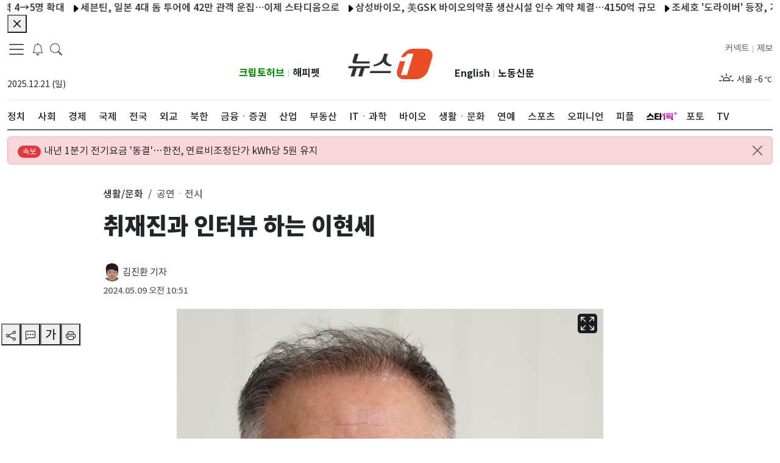

--- FILE ---
content_type: image/svg+xml
request_url: https://image.news1.kr/system/resource/news1_www/images/logo/section-logo.svg
body_size: 1137
content:
<?xml version="1.0" encoding="UTF-8"?>
<svg id="_레이어_1" data-name="레이어 1" xmlns="http://www.w3.org/2000/svg" version="1.1" viewBox="0 0 290 120">
  <defs>
    <style>
      .cls-1 {
        fill: #323232;
      }

      .cls-1, .cls-2 {
        stroke-width: 0px;
      }

      .cls-2 {
        fill: #eb4c24;
      }
    </style>
  </defs>
  <path class="cls-2" d="M264.1,10.7h-42.9c-16.4,0-33.9,13-39.7,29.3.4,0,17.6-.2,21.4-12.8h20.3l-22,72h-20.3l14.2-46.6h-17.6l-9.1,29.7c-5.2,17,4.5,30.9,21.4,30.9h42.9c17,0,35.1-13.9,40.3-30.9l12.5-40.8c5.2-17-4.5-30.9-21.4-30.9Z"/>
  <g>
    <path class="cls-1" d="M76.8,69.1l-2.2,7h-16s-8.6,27.8-8.6,27.8h-12.6s8.6-27.8,8.6-27.8h-13.4s-8.6,27.8-8.6,27.8h-12.6s8.6-27.8,8.6-27.8H3.3s2.2-7,2.2-7h71.3ZM30.5,53.3h45.8s-2.2,7-2.2,7H24.4c-2.4,0-4.2-.8-5.4-2.3-1.2-1.5-1.5-3.5-.7-5.9l7.5-24.5h12.6s-7.9,25.7-7.9,25.7Z"/>
    <path class="cls-1" d="M150,92.6h-69.7s2.2-7.1,2.2-7.1h69.7s-2.2,7.1-2.2,7.1ZM141.3,27.9l-3.1,10.2c-2.3,7.5-3.2,14.1,1.5,19,4.6,4.9,9.6,7.1,15.5,7.3l-4.8,5.3c-5.3,0-10.5-1.5-15.5-4.6-5.1-3-7.7-6.6-8-10.7-2.8,4.2-7.6,7.8-14.6,10.8-6.9,3-13.1,4.5-18.4,4.5l-1.5-5.3c6.1-.2,12.9-2.9,20.6-7.8,7.7-4.9,10.3-11.1,12.6-18.5l3.1-10.2h12.7Z"/>
  </g>
</svg>

--- FILE ---
content_type: application/javascript; charset=utf-8
request_url: https://image.news1.kr/system/_sjs/_next/static/chunks/pages/photos/%5Bid%5D-d4252e947015db12.js
body_size: 7800
content:
(self.webpackChunk_N_E=self.webpackChunk_N_E||[]).push([[9119],{76672:function(e,t,r){(window.__NEXT_P=window.__NEXT_P||[]).push(["/photos/[id]",function(){return r(74063)}])},28078:function(e,t,r){"use strict";var i=r(85893),s=r(67294),n=r(84975),a=r(59639),o=r(220),l=r(31762);let c={title_class:"n1-most-title-1",title_tag:"h2",title_row:"text-limit-2-row"};t.Z=s.memo(e=>{var t,r,d;let[m,h]=(0,s.useState)({id:e.id?e.id:"ALL",type:null!==(t=e.type)&&void 0!==t?t:10,limit:null!==(r=e.limit)&&void 0!==r?r:10}),u="most-view ",p=(e,t)=>{let r=e?e+" 많이 본 뉴스":"많이 본 뉴스";return(20==t||30==t)&&(r=20==t?"많이 본 포토":"많이 본 영상"),r},[g,w]=(0,s.useState)(p(null!==(d=e.name)&&void 0!==d?d:"",e.type)),x=e.listType?e.listType:"NewsItemF";20==e.type||30==e.type?(x=20==e.type?"NewsItemV2":"NewsItemV3",u+="row m-0"):u+="w-lg-300","NewsItemF"===x&&(c.title_class="n1-header-title-related-3");let A=(0,o.uW)(m);return(0,s.useEffect)(()=>{var t;h(t=>({...t,id:e.id})),w(p(null!==(t=e.name)&&void 0!==t?t:"",e.type))},[e.id,e.type,e.name]),(0,i.jsx)(i.Fragment,{children:(0,i.jsxs)("div",{className:2!=e.slidesToShow?"".concat(u):"",children:["NewsSlider"!==x&&(0,i.jsx)(a.Sk,{title:g}),"NewsItemF"===x&&!A&&(0,i.jsx)(l.Z,{type:"ArticleItemsType4",row:e.listCount?e.listCount:10}),(0,i.jsx)(n.Z,{posts:A?A.data:[],title:g,width:80,height:80,listType:x,listCount:e.listCount,slidesToScroll:e.slidesToScroll,slidesToShow:e.slidesToShow,...c})]})})})},29199:function(e,t,r){"use strict";var i=r(85893),s=r(97347),n=r(76720),a=r(11163),o=r(28078);r(67294);var l=r(32125);t.Z=()=>{let e=(0,a.useRouter)();return(0,i.jsx)(s.Z,{children:(0,i.jsx)("main",{children:(0,i.jsx)("div",{className:"container",children:(0,i.jsxs)("div",{className:"row",children:[(0,i.jsxs)("div",{className:"col-12 align-items-center my-5 pb-80 border-bottom-1 border-dark",children:[(0,i.jsx)("p",{className:"text-center",children:(0,i.jsx)(l.Z,{className:"text-danger",size:50})}),(0,i.jsxs)("div",{className:"container border-radius-5  col-12 col-lg-5 col-md-8 col-sm-8",children:[(0,i.jsx)("p",{className:"n1-header-title-1 text-center",children:"페이지를 찾을 수 없습니다."}),(0,i.jsx)("p",{className:"text-center font-medium",children:"요청하신 페이지가 존재하지 않거나, 삭제되었을 수 있습니다. 입력하신 페이지의 주소를 다시 한 번 확인해 주시기 바랍니다."})]}),(0,i.jsxs)("div",{className:"d-flex justify-content-center  mt-50",children:[(0,i.jsx)(n.Z,{className:" fw-normal mr-5 font-medium bg-muted  border-0 px-3",onClick:()=>e.push("/"),children:"메인 페이지 이동"}),(0,i.jsx)(n.Z,{className:"fw-normal ml-5 font-medium bg-muted  border-0",onClick:()=>e.back(),children:"이전 페이지 이동"})]})]}),(0,i.jsx)("div",{className:"d-lg-block d-md-block d-none",children:(0,i.jsx)("div",{className:"row",children:(0,i.jsx)("div",{className:"col-md-12 col-lg-8 m-auto gx-0",children:(0,i.jsx)(o.Z,{id:"ALL",type:10,limit:10,listCount:5,listType:"NewsSlider",slidesToScroll:2,slidesToShow:2})})})}),(0,i.jsx)("div",{className:"d-lg-none d-md-none d-block",children:(0,i.jsx)("div",{className:"row",children:(0,i.jsx)("div",{className:"col-12",children:(0,i.jsx)(o.Z,{id:"ALL",type:10,limit:10,listCount:5,listType:"NewsSlider",slidesToScroll:1,slidesToShow:1})})})})]})})})})}},82989:function(e,t,r){"use strict";r.d(t,{dX:function(){return d},Bw:function(){return m},gx:function(){return c}});var i=r(85893),s=r(9008),n=r.n(s);let a="https://image.news1.kr/system/resource/news1_m/1/images/common/logo_news1_1200x630.jpg",o={COMPANY_NEWS1:{"@type":"NewsMediaOrganization","@id":"https://www.news1.kr/",name:"뉴스1",foundingDate:"2011-05-26",url:"https://www.news1.kr/",logo:{"@type":"ImageObject",url:a,creditText:"뉴스1",creator:{"@type":"Organization",name:"뉴스1"},copyrightNotice:"news1",license:"https://www.news1.kr/customer/agreement",acquireLicensePage:"https://www.news1.kr/customer/contents_photo"},sameAs:["https://m.post.naver.com/my.nhn?memberNo=11567548","https://www.youtube.com/user/news1korea","https://www.facebook.com/news1kr/","https://twitter.com/news1kr","https://play.google.com/store/apps/details?id=kr.news1.newsapp&hl=ko","https://itunes.apple.com/kr/app/id756096168","https://ko.wikipedia.org/wiki/%EB%89%B4%EC%8A%A41"]},getVideoObject:e=>{var t;return JSON.stringify({"@context":"https://schema.org","@type":"VideoObject","@id":"https://www.news1.kr/videos/".concat(e.id),url:"https://www.news1.kr/videos/".concat(e.id),name:e.title,uploadDate:e.published_time,keywords:o.getKeywordString(e.keywords_array),description:null!==(t=e.summary)&&void 0!==t?t:e.content,thumbnailUrl:e.image,duration:o.toISO8601DateTime(e.duration),genre:o.getGenre(e.category_array),embedUrl:"https://www.news1.kr/videos/embed/".concat(e.id),sameAs:["https://tv.news1.kr/video/".concat(e.id),"https://m-tv.news1.kr/video/".concat(e.id)],creator:{"@type":"Organization",name:"뉴스1"},copyrightHolder:o.COMPANY_NEWS1})},getArticleObject(e){var t,r,i,s,n;let l=[];if(void 0!==e.contentArrange&&Array.isArray(e.contentArrange)&&e.contentArrange.length>0){let t=1;e.contentArrange.map(e=>{"image"===e.type&&l.push({"@context":"https://schema.org","@type":"ImageObject",url:e.src,position:t++,width:e.width,height:e.height,copyrightNotice:"news1",creator:{"@type":"Organization",name:"뉴스1"},license:"https://www.news1.kr/customer/agreement",acquireLicensePage:"https://www.news1.kr/customer/contents_photo"})})}Array.isArray(e.contentArrange)&&l.length<=0&&l.push({"@context":"https://schema.org","@type":"ImageObject",url:a,position:1,width:1200,height:630,copyrightNotice:"뉴스1",creator:{"@type":"Organization",name:"뉴스1"},license:"https://www.news1.kr/customer/agreement",acquireLicensePage:"https://www.news1.kr/customer/contents_photo"});let c=null!==(r=e.description)&&void 0!==r?r:null===(t=e.summary)||void 0===t?void 0:t.replace(/(<([^>]+)>)/ig,"-");return JSON.stringify({"@context":"https://schema.org","@type":"NewsArticle",inLanguage:"ko-KR",genre:o.getGenre(e.category_array),url:"https://www.news1.kr/".concat(e.url),name:e.title,headLine:e.title,keywords:o.getArticleKeywordString(e.keywords_array),image:l,thumbnailUrl:e.image,datePublished:null!==(i=e.published_time)&&void 0!==i?i:"",dateModified:null!==(s=e.modified_time)&&void 0!==s?s:"",copyrightYear:"".concat(new Date(null!==(n=e.published_time)&&void 0!==n?n:"").getFullYear()),description:c,author:o.getAuthorObject(e.reporter_box),mainEntityOfPage:"https://www.news1.kr/".concat(e.url),isPartOf:{"@type":"CreativeWork",name:"뉴스1"},copyrightHolder:o.COMPANY_NEWS1})},getPhotoObject(e){var t,r,i,s,n;let a=null!==(i=null===(t=e.summary)||void 0===t?void 0:t.replace(/(<([^>]+)>)/ig,""))&&void 0!==i?i:null===(r=e.title)||void 0===r?void 0:r.replace(/(<([^>]+)>)/ig,"");return JSON.stringify([{"@context":"https://schema.org","@type":"NewsArticle","@id":"https://www.news1.kr/photos/".concat(e.id),inLanguage:"ko-KR",genre:e.upper_category_nm,url:"https://www.news1.kr/photos/".concat(e.id),name:e.title,headLine:e.title,keywords:o.getArticleKeywordString(e.keywords_array),image:e.image,thumbnailUrl:e.image,datePublished:null!==(s=e.published_time)&&void 0!==s?s:"",dateModified:null!==(n=e.modified_time)&&void 0!==n?n:"",description:a,creditText:o.getPhotoCredit(e.reporter_box),author:o.getAuthorObject(e.reporter_box),mainEntityOfPage:"https://www.news1.kr/".concat(e.url),isPartOf:{"@type":"CreativeWork",name:"뉴스1"},creator:{"@type":"Organization",name:"뉴스1"},copyrightNotice:"news1",license:"https://www.news1.kr/customer/agreement",acquireLicensePage:"https://www.news1.kr/customer/contents_photo",copyrightHolder:o.COMPANY_NEWS1}])},getAuthorObject:e=>e?e.map(e=>({"@type":"Person",name:e.name,url:"https://www.news1.kr"+e.url})):[],getImageObject:e=>Array.isArray(e)?e.map(e=>({"@context":"https://schema.org","@type":"ImageObject",url:e.url,height:e.height,width:e.width,contentUrl:e.url,caption:e.title,creditText:o.getPhotoCredit(e.reporter_box),creator:{"@type":"Organization",name:"뉴스1"},copyrightNotice:"news1",license:"https://www.news1.kr/customer/agreement",acquireLicensePage:"https://www.news1.kr/customer/contents_photo"})):{"@context":"https://schema.org","@type":"ImageObject",url:e.url,height:e.height,width:e.width,contentUrl:e.url,caption:e.title,creditText:o.getPhotoCredit(e.reporter_box),creator:{"@type":"Organization",name:"뉴스1"},copyrightNotice:"news1",license:"https://www.news1.kr/customer/agreement",acquireLicensePage:"https://www.news1.kr/customer/contents_photo"},toISO8601PUBDate:e=>new Date(e).toISOString(),toISO8601DateTime:e=>{if(void 0===e)return"0";let t=e.split(":");switch(t.length){case 1:return"PT".concat(parseInt(t[0],10),"S");case 2:return"PT".concat(parseInt(t[0],10),"M").concat(parseInt(t[1],10),"S");case 3:return"PT".concat(parseInt(t[0],10),"H").concat(parseInt(t[1],10),"M").concat(parseInt(t[2],10),"S");default:return"0"}},getKeywordString:e=>Array.isArray(e)?e.join(","):null!=e?e:"",getArticleKeywordString:e=>{if(e&&e.data){let{data:t}=e;return t.map(e=>e.keyword).join(",")}return null!=e?e:""},getGenre:e=>Array.isArray(e)?e[0].upper_category_eng:"news",getPhotoCredit:e=>e?e.map(e=>e.name+"/"+e.dept).join(","):"-"},l=e=>{let{jsonData:t}=e;return(0,i.jsx)(n(),{children:(0,i.jsx)("script",{type:"application/ld+json",dangerouslySetInnerHTML:{__html:t}})})},c=e=>{let{video:t}=e;return(0,i.jsx)(l,{jsonData:o.getVideoObject(t)})},d=e=>{let{article:t}=e;return(0,i.jsx)(l,{jsonData:o.getArticleObject(t)})},m=e=>{let{photo:t}=e;return(0,i.jsx)(l,{jsonData:o.getPhotoObject(t)})}},31762:function(e,t,r){"use strict";var i=r(85893);r(67294);var s=r(80129),n=r(32121),a=r(25675),o=r.n(a);let l=()=>(0,i.jsx)(i.Fragment,{children:(0,i.jsx)("div",{className:"row-bottom-border-2 ",children:(0,i.jsxs)("div",{className:"row",children:[(0,i.jsx)("div",{className:"".concat("col-5 col-md-4  col-lg-4 mb-3 mb-lg-0 mb-md-0"," position-relative "),children:(0,i.jsx)(o(),{src:"[data-uri]",width:293,height:200,alt:"사진",className:"rounded-3 rounded-m-3 img-fluid ".concat("thumb-h200"),sizes:"(max-width: 768px) 50vw,(min-width: 1024px) 680px,100vw",style:{objectFit:"cover"}})}),(0,i.jsx)("div",{className:"col ",children:(0,i.jsxs)("div",{className:"post-content position-relative",children:[(0,i.jsx)(s.Z,{as:n.Z.Title,animation:"glow",children:(0,i.jsx)(s.Z,{xs:10})}),(0,i.jsx)(s.Z,{as:n.Z.Text,animation:"glow",children:(0,i.jsx)(s.Z,{xs:8})}),(0,i.jsx)(s.Z,{as:n.Z.Text,animation:"glow",children:(0,i.jsx)(s.Z,{xs:3})})]})})]})})}),c=()=>(0,i.jsx)(i.Fragment,{children:(0,i.jsx)("div",{className:"".concat("col-6 col-md-4  col-lg-4 mb-3 mb-lg-0 mb-md-0"),children:(0,i.jsxs)("div",{className:"row",children:[(0,i.jsx)("div",{className:"position-relative",children:(0,i.jsx)(o(),{src:"[data-uri]",width:260,height:200,alt:"사진",className:"rounded-3 rounded-m-3 img-fluid ".concat("thumb-lg-h200 thumb-md-h150 thumb-sm-h120"),sizes:"(max-width: 768px) 50vw,(min-width: 1024px) 680px,100vw",style:{objectFit:"cover"}})}),(0,i.jsx)(s.Z,{as:n.Z.Title,animation:"glow",children:(0,i.jsx)(s.Z,{xs:11})}),(0,i.jsx)(s.Z,{as:n.Z.Text,animation:"glow",className:"mb-20",children:(0,i.jsx)(s.Z,{xs:3})})]})})}),d=()=>(0,i.jsx)(i.Fragment,{children:(0,i.jsx)("div",{className:"row-bottom-border-2 ",children:(0,i.jsxs)("div",{className:"row",children:[(0,i.jsx)("div",{className:"".concat("col-5 col-md-4  col-lg-3 col-lg-3-none mb-3 mb-lg-0 mb-md-0"," position-relative "),children:(0,i.jsx)(o(),{src:"[data-uri]",width:293,height:200,alt:"사진",className:"rounded-3 rounded-m-3 img-fluid ".concat("thumb-lg-h150 thumb-md-h140 thumb-sm-h100"),sizes:"(max-width: 768px) 50vw,(min-width: 1024px) 680px,100vw",style:{objectFit:"cover"}})}),(0,i.jsx)("div",{className:"col ",children:(0,i.jsxs)("div",{className:"post-content position-relative",children:[(0,i.jsx)(s.Z,{as:n.Z.Title,animation:"glow",children:(0,i.jsx)(s.Z,{xs:10})}),(0,i.jsx)(s.Z,{as:n.Z.Text,animation:"glow",children:(0,i.jsx)(s.Z,{xs:8})}),(0,i.jsx)(s.Z,{as:n.Z.Text,animation:"glow",children:(0,i.jsx)(s.Z,{xs:3})})]})})]})})}),m=()=>{let e="thumb-80";return(0,i.jsx)("div",{className:"row-bottom-border  ",children:(0,i.jsxs)("div",{className:"row ",children:[(0,i.jsx)("div",{className:"col-2 col-md-1 col-lg-2 text-center",children:(0,i.jsx)(s.Z,{as:n.Z.Title,animation:"glow",children:(0,i.jsx)(s.Z,{xs:12})})}),(0,i.jsx)("div",{className:"col col-md col-lg gx-0",children:(0,i.jsx)(s.Z,{as:n.Z.Title,animation:"glow",children:(0,i.jsx)(s.Z,{xs:12})})}),(0,i.jsxs)(i.Fragment,{children:[(0,i.jsx)("div",{className:"d-md-none d-block d-lg-block col-3 col-lg-4",children:(0,i.jsx)(o(),{src:"[data-uri]",width:60,height:60,alt:"사진",className:"rounded-3 rounded-m-3 img-fluid ".concat(e),sizes:"(max-width: 768px) 50vw,(min-width: 1024px) 680px,100vw",style:{objectFit:"cover"}})}),(0,i.jsx)("div",{className:"d-none d-lg-none d-md-block col-md-3",children:(0,i.jsx)(o(),{src:"[data-uri]",width:60,height:60,alt:"사진",className:"rounded-3 rounded-m-3 img-fluid ".concat(e),sizes:"(max-width: 768px) 50vw,(min-width: 1024px) 680px,100vw",style:{objectFit:"cover"}})})]})]})})},h=()=>(0,i.jsx)(i.Fragment,{children:(0,i.jsx)("div",{className:"".concat("col-6 col-md-3  col-lg-3 col-lg-3-none  mb-3 mb-lg-0 mb-md-0"),children:(0,i.jsxs)("div",{className:"row",children:[(0,i.jsx)("div",{className:"position-relative",children:(0,i.jsx)(o(),{src:"[data-uri]",width:215,height:150,alt:"사진",className:"rounded-3 rounded-m-3 img-fluid ".concat("thumb-h90 thumb-md-h150 thumb-lg-h150 thumb-sm-h120"),sizes:"(max-width: 768px) 50vw,(min-width: 1024px) 680px,100vw",style:{objectFit:"cover"}})}),(0,i.jsx)(s.Z,{as:n.Z.Title,animation:"glow",children:(0,i.jsx)(s.Z,{xs:11})}),(0,i.jsx)(s.Z,{as:n.Z.Text,animation:"glow",className:"mb-20",children:(0,i.jsx)(s.Z,{xs:3})})]})})});t.Z=e=>{let{type:t="ArticleItemsType1",row:r=10}=e;switch(t){case"ArticleItemsType1":return(0,i.jsx)(i.Fragment,{children:Array.from({length:r}).map((e,t)=>(0,i.jsx)(l,{},t))});case"ArticleItemsType2":return(0,i.jsx)(i.Fragment,{children:(0,i.jsx)("div",{className:"row",children:Array.from({length:r}).map((e,t)=>(0,i.jsx)(c,{},t))})});case"ArticleItemsType3":return(0,i.jsx)(i.Fragment,{children:(0,i.jsx)("div",{className:"row",children:Array.from({length:r}).map((e,t)=>(0,i.jsx)(d,{},t))})});case"ArticleItemsType4":return(0,i.jsx)(i.Fragment,{children:(0,i.jsx)("div",{className:"row",children:Array.from({length:r}).map((e,t)=>(0,i.jsx)(m,{},t))})});case"ArticleItemsType5":return(0,i.jsx)(i.Fragment,{children:(0,i.jsx)("div",{className:"row",children:Array.from({length:r}).map((e,t)=>(0,i.jsx)(h,{},t))})})}}},68070:function(e,t,r){"use strict";r.d(t,{r:function(){return l}});var i=r(93967),s=r.n(i),n=r(67294),a=r(97400),o=r(85893);function l(e){let{as:t,bsPrefix:r,className:i,...n}=e;r=(0,a.vE)(r,"col");let o=(0,a.pi)(),l=(0,a.zG)(),c=[],d=[];return o.forEach(e=>{let t,i,s;let a=n[e];delete n[e],"object"==typeof a&&null!=a?{span:t,offset:i,order:s}=a:t=a;let o=e!==l?"-".concat(e):"";t&&c.push(!0===t?"".concat(r).concat(o):"".concat(r).concat(o,"-").concat(t)),null!=s&&d.push("order".concat(o,"-").concat(s)),null!=i&&d.push("offset".concat(o,"-").concat(i))}),[{...n,className:s()(i,...c,...d)},{as:t,bsPrefix:r,spans:c}]}let c=n.forwardRef((e,t)=>{let[{className:r,...i},{as:n="div",bsPrefix:a,spans:c}]=l(e);return(0,o.jsx)(n,{...i,ref:t,className:s()(r,!c.length&&a)})});c.displayName="Col",t.Z=c},80129:function(e,t,r){"use strict";r.d(t,{Z:function(){return u}});var i=r(67294),s=r(93967),n=r.n(s),a=r(97400),o=r(68070);function l(e){let{animation:t,bg:r,bsPrefix:i,size:s,...l}=e;i=(0,a.vE)(i,"placeholder");let[{className:c,...d}]=(0,o.r)(l);return{...d,className:n()(c,t?"".concat(i,"-").concat(t):i,s&&"".concat(i,"-").concat(s),r&&"bg-".concat(r))}}var c=r(76720),d=r(85893);let m=i.forwardRef((e,t)=>{let r=l(e);return(0,d.jsx)(c.Z,{...r,ref:t,disabled:!0,tabIndex:-1})});m.displayName="PlaceholderButton";let h=i.forwardRef((e,t)=>{let{as:r="span",...i}=e,s=l(i);return(0,d.jsx)(r,{...s,ref:t})});h.displayName="Placeholder";var u=Object.assign(h,{Button:m})},74063:function(e,t,r){"use strict";r.r(t),r.d(t,{__N_SSG:function(){return U},default:function(){return I}});var i=r(85893),s=r(97347),n=r(67294),a=r(98201),o=r(25675),l=r.n(o),c=r(72247),d=r(734),m=r(47311),h=n.memo(e=>{var t,r,s;let{posts:a,fontSize:o,images:h}=e,[u,p]=(0,n.useState)(0),[g,w]=(0,n.useState)(!1),[x,A]=(0,n.useState)(),[j,v]=(0,n.useState)(h||[]);(0,n.useEffect)(()=>{A(o)},[o]),(0,n.useEffect)(()=>{h&&v(h)},[h]);let b=(0,n.useCallback)((e,t)=>{null==t||t.map((t,r)=>{e===t.toString()&&(p(r),w(!0))})},[]);return(0,i.jsxs)("div",{id:"articleBodyContent",className:"position-relative ".concat(x),children:[(0,i.jsx)("div",{children:(0,i.jsx)("figure",{className:"figure-box",children:(0,i.jsxs)("div",{className:"figure-box-layer",style:{maxWidth:"700px"},children:[(0,i.jsx)(l(),{src:"".concat(a.image),width:null!==(t=a.width)&&void 0!==t?t:1400,height:null!==(r=a.height)&&void 0!==r?r:800,decoding:"async","data-nimg":"fill",unoptimized:!0,layout:"intrinsic",alt:null!==(s=a.summary)&&void 0!==s?s:"",className:"rounded-3 rounded-m-3",sizes:"(max-width: 768px) 50vw,(min-width: 1024px) 680px,100vw",placeholder:"blur",blurDataURL:"[data-uri]",style:{objectFit:"cover"}}),h&&(0,i.jsx)(c.Z,{className:"article-photo-fullscreen border-radius-5",onClick:()=>b("".concat(a.image),j)}),g&&(0,i.jsx)(d.Z,{src:j,currentIndex:u,disableScroll:!1,closeOnClickOutside:!0,onClose:()=>{p(0),w(!1)}})]})})}),(0,i.jsx)("div",{style:{maxWidth:"700px"},className:"m-auto",children:(0,m.ZP)(a.content)})]})}),u=r(41664),p=r.n(u),g=r(87672),w=r(35054),x=r(15377);let{Keywords:A,KeywordsRelated:j,Content:v,PhotoPrint:b}={Keywords:n.memo(e=>{var t;let{posts:r,title:s}=e;return(0,i.jsx)(i.Fragment,{children:(0,i.jsxs)("div",{children:[(0,i.jsx)(g.Z,{orientation:"left",children:s}),r&&(null===(t=r.data)||void 0===t?void 0:t.slice(0,8).map((e,t)=>(0,i.jsx)(w.Z,{size:[0,8],wrap:!0,children:(0,i.jsx)(x.Z,{color:"#0D5A97",className:"font-medium pl-10 pr-10 pt-1 pb-1 border-radius-15 mb-2",children:(0,i.jsx)(p(),{prefetch:!1,href:"/search?query=".concat(e.keyword),children:e.keyword})})},t)))]})})}),KeywordsRelated:n.memo(e=>{let{posts:t,title:r}=e,s=e=>{var t;let{item:r}=e;return(0,i.jsx)("li",{className:"col-sm-4 mb-sm-3",children:(0,i.jsxs)(p(),{className:"card border-radius-none",href:"".concat(r.url),passHref:!0,children:[(0,i.jsx)(l(),{src:r.image,alt:null!==(t=r.title)&&void 0!==t?t:"",width:300,height:160,quality:80,sizes:"(max-width: 768px) 50vw,(min-width: 1024px) 680px,100vw",className:"rounded-3 rounded-m-3 img-fluid thumb-lg-h200 thumb-md-h140 thumb-sm-h200 thumb-wide-h140"}),(0,i.jsx)("div",{className:"card-body",children:(0,i.jsx)("p",{className:"card-text text-limit-2-row  h-lg-50 h-md-50 h-sm-50",children:r.title})})]})})};return(0,i.jsxs)("div",{className:"article-related",children:[(0,i.jsx)(g.Z,{orientation:"left",children:r}),(0,i.jsx)("ul",{className:"row gx-3",children:null==t?void 0:t.map((e,t)=>(0,i.jsx)(s,{item:e},"reporter-p-item-".concat(e.id,"-").concat(t)))})]})}),Content:h,PhotoPrint:r(45972).Z};var y=r(74641),f=r(17698),N=r(28078),_=r(961),k=r(82989),S=r(29603),Z=r(55756),O=r(82831),E=r(91672),T=r(29199),B=r(81614),F=r(9008),C=r.n(F),U=!0,I=e=>{let{photoView:t,id:r,isMobileDevice:o,isNoindex:l}=e,[c,d]=(0,n.useState)(o),[m,h]=(0,Z.fP)(["ArticleBodyFontSize"]),[u,p]=(0,n.useState)(m.ArticleBodyFontSize),[g,w]=(0,n.useState)(t),[x,b]=(0,n.useState)(0),[F,U]=(0,n.useState)(!0),[I,P]=(0,n.useState)(!1),D=(0,n.useRef)(null),R=(0,n.useCallback)(async(e,t)=>{let[r]=e;r.isIntersecting&&x>-1&&(t.unobserve(r.target),t.observe(r.target))},[x]);(0,n.useEffect)(()=>{if(!m.ArticleBodyFontSize){let e=new Date;e.setDate(e.getDate()+30),h("ArticleBodyFontSize","n1-article-content",{expires:e})}p(m.ArticleBodyFontSize||"n1-article-content")},[m.ArticleBodyFontSize,h]),(0,n.useEffect)(()=>{P(window.navigator.userAgent.includes("News1-")),U(!0),b(0),w(t),(0,O.Md)(t),(0,E.LA)(document.referrer),(0,E.LV)(location.href)},[t]),(0,n.useEffect)(()=>{if(!D.current)return;D.current.getBoundingClientRect().top>550?U(!0):U(!1);let e=new IntersectionObserver(R,{threshold:0});return D.current&&e.observe(D.current),()=>e&&e.disconnect()},[x,R]),(0,n.useEffect)(()=>{document.addEventListener("scroll",()=>{let e=window.scrollY;e!==x&&b(e)})},[x]);let z=g.url,J=g.title,V=g.image,L={page_id:"photo",title:g.title,description:g.summary,ogImage:g.image,url:g.url,published_time:g.published_time};return!t||Object.keys(t).length<=0?(0,i.jsx)(T.Z,{}):(0,i.jsx)(i.Fragment,{children:(0,i.jsxs)(s.Z,{...L,children:[(0,i.jsx)(C(),{children:l&&(0,i.jsx)("meta",{name:"robots",content:"noindex"})}),(0,i.jsx)(k.Bw,{photo:g}),(0,i.jsx)("main",{children:(0,i.jsx)("div",{className:"container",children:(0,i.jsxs)("div",{className:"row justify-content-center position-relative",children:[(0,i.jsx)("div",{className:"mr-80 ",children:(0,i.jsx)("div",{className:"mb-10   position-fixed  pt-195",children:(0,i.jsx)(S.Z,{isArticleState:F,browserType:"desktop",url:z,title:J,pcontent:g.content,imageUrl:V,contentsType:"photo",reporter_box:g.reporter_box,pubdate_at:g.pubdate_at,modified_time:g.modified_time,updated_at:g.updated_at})})}),(0,i.jsxs)("div",{className:"row justify-content-center",children:[(0,i.jsxs)("div",{className:"col-lg-9 mt-20 gx-0 ",children:[(0,i.jsxs)(y.Z,{children:[(0,i.jsx)(f.Z,{children:g.upper_category_nm}),(0,i.jsx)(f.Z,{active:!0,children:g.category_nm})]}),(0,i.jsx)("h1",{className:"article-h2-header-title mb-40 ",children:g.title}),g.reporter_box&&(0,i.jsx)("div",{className:"box--report-top",children:(0,i.jsx)(a.v$,{report:g.reporter_box})}),(0,i.jsx)("div",{className:"mb-20",children:(0,i.jsx)(a.Zs,{published_time:"".concat(g.published_time),created:"".concat(g.pubdate_at),modified_time:g.modified_time,updated:g.updated_at&&"업데이트 ".concat(g.updated_at)})})]}),(0,i.jsxs)("article",{className:"col-lg-9 position-relative gx-0 ",children:[(0,i.jsxs)("section",{className:"row",children:[(0,i.jsx)(v,{posts:g,fontSize:u,images:g.image_array}),!I&&!c&&(0,i.jsx)("div",{className:"ads-article-warp mt-30",style:{width:"100%",height:"110px",paddingTop:"10px"},children:(0,i.jsx)(B.Z,{src:"/ads/desktop/desktop-photo-01.html",width:"728",height:"90",articleId:r})}),!I&&c&&(0,i.jsx)("div",{className:"ads-article-warp mt-30",style:{width:"100%",height:"110px",paddingTop:"5px"},children:(0,i.jsx)(B.Z,{src:"/ads/mobile/mobile-photo-01.html",width:"100%",height:"100",articleId:r})}),g.keywords_array&&(0,i.jsx)(A,{posts:g.keywords_array,title:"관련 키워드"}),g.keywords_related&&g.keywords_related.length>0&&(0,i.jsx)(j,{posts:g.keywords_related,title:"관련 사진"}),g.reporter_box&&(0,i.jsx)(a.R5,{report:g.reporter_box,showArticlePhoto:!0})]}),(0,i.jsx)("div",{ref:D})]}),(0,i.jsx)("aside",{className:"col-lg-9 gx-0 mt-30",children:(0,i.jsx)(N.Z,{type:_.ip,limit:10})})]})]})})}),(0,i.jsx)("div",{className:"d-none",children:c?(0,i.jsx)(B.Z,{src:"/ads/mobile/mobile-01-photo-pv.html",width:"0",height:"0",articleId:r}):(0,i.jsx)(B.Z,{src:"/ads/desktop/desktop-01-photo-pv.html",width:"0",height:"0",articleId:r})})]})})}},82831:function(e,t,r){"use strict";r.d(t,{Md:function(){return n},SN:function(){return s},UN:function(){return a}});var i=r(87066);let s=e=>{var t,r,i;let s=window.location,n=new FormData,a=null===(r=e.reporter_box)||void 0===r?void 0:null===(t=r.map(e=>e.id))||void 0===t?void 0:t.join(","),c=btoa("article|".concat(e.id,"|1|").concat(o(null!==(i=e.published_time)&&void 0!==i?i:""),"|article_view|1|").concat(a));n.append("param",c),n.append("referer",document.referrer||s.host),n.append("domain",s.host),l(n)},n=e=>{var t,r,i;let s=window.location,n=new FormData,a=null===(r=e.reporter_box)||void 0===r?void 0:null===(t=r.map(e=>e.id))||void 0===t?void 0:t.join(","),c=btoa("photo|".concat(e.id,"|1|").concat(o(null!==(i=e.published_time)&&void 0!==i?i:""),"|photo_view|1|").concat(a));n.append("param",c),n.append("referer",document.referrer||s.host),n.append("domain",s.host),l(n)},a=e=>{var t,r,i;let s=window.location,n=new FormData,a=null===(r=e.reporter_box)||void 0===r?void 0:null===(t=r.map(e=>e.id))||void 0===t?void 0:t.join(","),c=btoa("video|".concat(e.id,"|1|").concat(o(null!==(i=e.pubdate)&&void 0!==i?i:""),"|video_view|1|").concat(a));n.append("param",c),n.append("referer",document.referrer||s.host),n.append("domain",s.host),l(n)},o=e=>{let t=new Date(e);return"".concat(t.getFullYear()).concat(t.getMonth()+1).concat(10>t.getDate()?"0"+t.getDate():t.getDate())},l=async e=>{await i.Z.post("https://statistics.news1.kr/logger/v4.php",e,{headers:{"content-type":"multipart/form-data"}})}},32125:function(e,t,r){"use strict";var i=r(67294),s=r(45697),n=r.n(s),a=["color","size","title","className"];function o(){return(o=Object.assign?Object.assign.bind():function(e){for(var t=1;t<arguments.length;t++){var r=arguments[t];for(var i in r)({}).hasOwnProperty.call(r,i)&&(e[i]=r[i])}return e}).apply(null,arguments)}var l=(0,i.forwardRef)(function(e,t){var r=e.color,s=e.size,n=void 0===s?"1em":s,l=e.title,c=void 0===l?null:l,d=e.className,m=function(e,t){if(null==e)return{};var r,i,s=function(e,t){if(null==e)return{};var r={};for(var i in e)if(({}).hasOwnProperty.call(e,i)){if(-1!==t.indexOf(i))continue;r[i]=e[i]}return r}(e,t);if(Object.getOwnPropertySymbols){var n=Object.getOwnPropertySymbols(e);for(i=0;i<n.length;i++)r=n[i],-1===t.indexOf(r)&&({}).propertyIsEnumerable.call(e,r)&&(s[r]=e[r])}return s}(e,a);return i.createElement("svg",o({ref:t,xmlns:"http://www.w3.org/2000/svg",viewBox:"0 0 16 16",width:n,height:n,fill:void 0===r?"currentColor":r,className:["bi","bi-exclamation-triangle",void 0===d?"":d].filter(Boolean).join(" ")},m),c?i.createElement("title",null,c):null,i.createElement("path",{d:"M7.938 2.016A.13.13 0 0 1 8.002 2a.13.13 0 0 1 .063.016.15.15 0 0 1 .054.057l6.857 11.667c.036.06.035.124.002.183a.2.2 0 0 1-.054.06.1.1 0 0 1-.066.017H1.146a.1.1 0 0 1-.066-.017.2.2 0 0 1-.054-.06.18.18 0 0 1 .002-.183L7.884 2.073a.15.15 0 0 1 .054-.057m1.044-.45a1.13 1.13 0 0 0-1.96 0L.165 13.233c-.457.778.091 1.767.98 1.767h13.713c.889 0 1.438-.99.98-1.767z"}),i.createElement("path",{d:"M7.002 12a1 1 0 1 1 2 0 1 1 0 0 1-2 0M7.1 5.995a.905.905 0 1 1 1.8 0l-.35 3.507a.552.552 0 0 1-1.1 0z"}))});l.propTypes={color:n().string,size:n().oneOfType([n().string,n().number]),title:n().string,className:n().string},t.Z=l}},function(e){e.O(0,[1664,7066,5675,3628,2230,8732,7347,4939,2888,9774,179],function(){return e(e.s=76672)}),_N_E=e.O()}]);